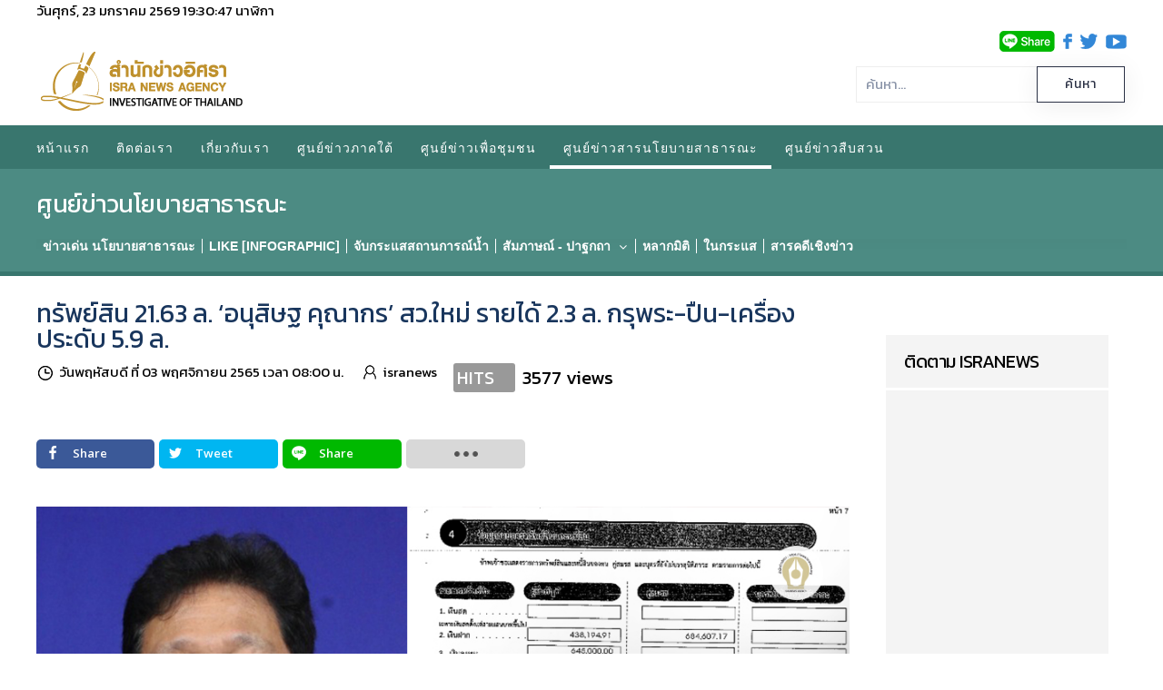

--- FILE ---
content_type: text/html; charset=utf-8
request_url: https://isranews.org/article/thaireform/thaireform-news/317-thaireform-news-politics-justice/113304-isranews-287.html
body_size: 17994
content:
<!DOCTYPE html>
<html lang="th-th" dir="ltr" vocab="http://schema.org/">
    <head>
        <meta http-equiv="X-UA-Compatible" content="IE=edge">
        <meta name="viewport" content="width=device-width, initial-scale=1">
        <link rel="shortcut icon" href="/article/images/template/isra-favicon.png">
        <link rel="apple-touch-icons" href="/article/templates/yootheme/vendor/yootheme/theme-joomla/assets/images/apple-touch-icon.png"> 
        <meta charset="utf-8" />
	<base href="https://isranews.org/article/thaireform/thaireform-news/317-thaireform-news-politics-justice/113304-isranews-287.html" />
	<meta name="keywords" content="บัญชีทรัพย์สิน, อนุสิษฐ คุณากร, สมาชิกวุฒิสภา, สว., สำนักงานคณะกรรมการป้องกันและปราบปรามการทุจริตแห่งชาติ, ป.ป.ช." />
	<meta name="author" content="isranews" />
	<meta name="description" content="เปิดทรัพย์สิน สว.ใหม่ ‘อนุสิษฐ คุณากร’ ทรัพย์สินรวมของภรรยา 21.63 ล้าน ส่วนตัวมี 18.06 ล้าน เงินฝาก 5 บัญชี 4.38 แสนบ., กองทุนเปิด 3 บัญชี 6.45 แสนบ., ที่ดิน 6 แปลง 8.18 ล., บ้าน 2 หลัง 2 ล., รถ 4 คัน 1.68 ล. และทรัพย์สินอื่นเป็นพระเครื่องมากสุด 5.97 ล." />
	<title>ทรัพย์สิน 21.63 ล. ‘อนุสิษฐ คุณากร’ สว.ใหม่ รายได้ 2.3 ล. กรุพระ-ปืน-เครื่องประดับ 5.9 ล.</title>
	<link href="https://isranews.org/article/isranews-scoop/113304-isranews-287.html" rel="canonical" />
	<link href="/article/components/com_flexicontent/librairies/jquery/css/ui-lightness/jquery-ui-1.9.2.css" rel="stylesheet" />
	<link href="/article/components/com_flexicontent/assets/css/flexicontent.css?571539a86f6ca4fb8b237be189ac4600" rel="stylesheet" />
	<link href="https://isranews.org/article/plugins/content/responsive_youtube/responsive_youtube.css" rel="stylesheet" />
	<link href="https://isranews.org/article/plugins/content/responsive_slideshare/responsive_slideshare.css" rel="stylesheet" />
	<link href="/article/components/com_flexicontent/librairies/select2/select2.css?3.5.4" rel="stylesheet" />
	<link href="/article/components/com_flexicontent/assets/css/fcvote.css?571539a86f6ca4fb8b237be189ac4600" rel="stylesheet" />
	<link href="/article/components/com_flexicontent/librairies/bootstrap-toggle/css/bootstrap2-toggle.min.css" rel="stylesheet" />
	<link href="/article/components/com_flexicontent/templates/default/css/item.css" rel="stylesheet" />
	<link href="/article/components/com_flexicontent/assets/css/tabber.css?571539a86f6ca4fb8b237be189ac4600" rel="stylesheet" />
	<link href="//fonts.googleapis.com/css?family=Open+Sans:400,600,700" rel="stylesheet" />
	<link href="/article/plugins/system/ampz/ampz/css/ampz.min.css" rel="stylesheet" />
	<link href="/article/plugins/system/jce/css/content.css?a48c23c5e5c7e0b823ac30b9192a72f2" rel="stylesheet" />
	<link href="/article/modules/mod_djmegamenu/themes/default/css/djmegamenu.css?v=3.7.0.free" rel="stylesheet" />
	<link href="/article/modules/mod_djmegamenu/assets/css/animations.css?v=3.7.0.free" rel="stylesheet" />
	<link href="//maxcdn.bootstrapcdn.com/font-awesome/4.7.0/css/font-awesome.min.css" rel="stylesheet" />
	<link href="/article/modules/mod_flexiadvsearch/tmpl_common/module.css?571539a86f6ca4fb8b237be189ac4600" rel="stylesheet" />
	<link href="/article/components/com_flexicontent/assets/css/flexi_filters.css?571539a86f6ca4fb8b237be189ac4600" rel="stylesheet" />
	<link href="https://isranews.org/article/modules/mod_datetime/tmpl/default.css" rel="stylesheet" />
	<link href="/article/components/com_flexicontent/librairies/galleriffic/css/galleriffic-3.css" rel="stylesheet" />
	<link href="/article/templates/yootheme_isranews_2019/css/theme.23.css?v=1630935819" rel="stylesheet" id="theme-style-css" />
	<link href="/article/templates/yootheme/css/theme.update.css?v=1.22.6" rel="stylesheet" id="theme-style-update-css" />
	<link href="/article/templates/yootheme_isranews_2019/css/custom.css?v=1.22.6" rel="stylesheet" id="theme-custom-css" />
	<link href="/article/media/widgetkit/wk-styles-a4df1323.css" rel="stylesheet" id="wk-styles-css" />
	<style>

			/* This is via voting field parameter, please edit field configuration to override them */
			.voting-row div.fcvote.fcvote-box-main {
				line-height:24px!important;
			}
			.voting-row div.fcvote.fcvote-box-main > ul.fcvote_list {
				height:24px!important;
				width:120px!important;
			}
			.voting-row div.fcvote.fcvote-box-main > ul.fcvote_list > li.voting-links a,
			.voting-row div.fcvote.fcvote-box-main > ul.fcvote_list > li.current-rating {
				height:24px!important;
				line-height:24px!important;
			}
			.voting-row div.fcvote.fcvote-box-main > ul.fcvote_list,
			.voting-row div.fcvote.fcvote-box-main > ul.fcvote_list > li.voting-links a:hover,
			.voting-row div.fcvote.fcvote-box-main > ul.fcvote_list > li.current-rating {
				background-image:url(/article/components/com_flexicontent/assets/images/star-medium.png)!important;
			}
			
			/* This is via voting field parameter, please edit field configuration to override them */
			.voting-row div.fcvote > ul.fcvote_list {
				height:24px!important;
				width:120px!important;
			}
			.voting-row div.fcvote > ul.fcvote_list > li.voting-links a,
			.voting-row div.fcvote > ul.fcvote_list > li.current-rating {
				height:24px!important;
				line-height:24px!important;
			}
			.voting-row div.fcvote > ul.fcvote_list,
			.voting-row div.fcvote > ul.fcvote_list > li.voting-links a:hover,
			.voting-row div.fcvote > ul.fcvote_list > li.current-rating {
				background-image:url(/article/components/com_flexicontent/assets/images/star-medium.png)!important;
			}
			.voting-row div.fcvote ul.fcvote_list > .voting-links a.star1 { width: 20%!important; z-index: 6; }
.voting-row div.fcvote ul.fcvote_list > .voting-links a.star2 { width: 40%!important; z-index: 5; }
.voting-row div.fcvote ul.fcvote_list > .voting-links a.star3 { width: 60%!important; z-index: 4; }
.voting-row div.fcvote ul.fcvote_list > .voting-links a.star4 { width: 80%!important; z-index: 3; }
.voting-row div.fcvote ul.fcvote_list > .voting-links a.star5 { width: 100%!important; z-index: 2; }
#load-btns-inline_sc_1{
			font-family: 'Open Sans', helvetica, arial, sans-serif;

		}
        #ampz_inline_mobile { background-color: #ffffff }
        @media (min-width: 600px) {
            #ampz_inline_mobile {
                display: none!important;
            }
        }
        @media (max-width: 600px) {
            #ampz_inline_mobile {
                display: block!important;
            }
        }.mfp-content{
			font-family: 'Open Sans', helvetica, arial, sans-serif;

		}.mfp-content ul li a {
                border-radius: 5px;
                -moz-border-radius: 5px;
                -webkit-border-radius: 5px;

            }		.dj-hideitem { display: none !important; }

	</style>
	<script type="application/json" class="joomla-script-options new">{"csrf.token":"b0081d196e92514ad18e0a10f580a38f","system.paths":{"root":"\/article","base":"\/article"},"joomla.jtext":{"FLEXI_FORM_IS_BEING_SUBMITTED":"Form is being submitted ...","FLEXI_NOT_AN_IMAGE_FILE":"FLEXI_NOT_AN_IMAGE_FILE","FLEXI_LOADING_IMAGES":"FLEXI_LOADING_IMAGES","FLEXI_THUMBNAILS":"FLEXI_THUMBNAILS","FLEXI_NO_ITEMS_SELECTED":"FLEXI_NO_ITEMS_SELECTED","FLEXI_ARE_YOU_SURE":"FLEXI_ARE_YOU_SURE","FLEXI_APPLYING_FILTERING":"Applying Filtering","FLEXI_TYPE_TO_LIST":"... type to list","FLEXI_TYPE_TO_FILTER":" ... type to filter","FLEXI_UPDATING_CONTENTS":"Updating contents ...","FLEXI_YOUR_BROWSER_DOES_NOT_SUPPORT_AJAX":"Your browser does not support Ajax","FLEXI_LOADING":"loading","FLEXI_ADDED_TO_YOUR_FAVOURITES":"Added to your favourites","FLEXI_YOU_NEED_TO_LOGIN":"You need to login to favour this item. It will be added to your personal Favourites list.","FLEXI_REMOVED_FROM_YOUR_FAVOURITES":"Removed from your favourites","FLEXI_USERS":"users","FLEXI_FAVOURE":"Add to favourites","FLEXI_REMOVE_FAVOURITE":"Remove this item from your favourites","FLEXI_FAVS_YOU_HAVE_SUBSCRIBED":"You have subscribed","FLEXI_FAVS_CLICK_TO_SUBSCRIBE":"Click to subscribe","FLEXI_TOTAL":"\u0e1a\u0e17\u0e04\u0e27\u0e32\u0e21\u0e17\u0e31\u0e49\u0e07\u0e2b\u0e21\u0e14:","FLEXI_PUBLISHED":"Published","FLEXI_UNPUBLISHED":"Unpublished","FLEXI_IN_PROGRESS":"In progress","FLEXI_PENDING":"Pending","FLEXI_TO_WRITE":"Draft","FLEXI_ARCHIVED":"Archived","FLEXI_TRASHED":"Trashed"}}</script>
	<script src="/article/media/system/js/core.js?a48c23c5e5c7e0b823ac30b9192a72f2"></script>
	<script src="/article/media/jui/js/jquery.min.js?a48c23c5e5c7e0b823ac30b9192a72f2"></script>
	<script src="/article/media/jui/js/jquery-noconflict.js?a48c23c5e5c7e0b823ac30b9192a72f2"></script>
	<script src="/article/media/jui/js/jquery-migrate.min.js?a48c23c5e5c7e0b823ac30b9192a72f2"></script>
	<script src="/article/media/jui/js/jquery.ui.core.min.js?a48c23c5e5c7e0b823ac30b9192a72f2"></script>
	<script src="/article/media/jui/js/jquery.ui.sortable.min.js?a48c23c5e5c7e0b823ac30b9192a72f2"></script>
	<script src="/article/components/com_flexicontent/librairies/jquery/js/jquery-ui/jquery.ui.dialog.min.js"></script>
	<script src="/article/components/com_flexicontent/librairies/jquery/js/jquery-ui/jquery.ui.menu.min.js"></script>
	<script src="/article/components/com_flexicontent/librairies/jquery/js/jquery-ui/jquery.ui.autocomplete.min.js"></script>
	<script src="/article/components/com_flexicontent/librairies/jquery/js/jquery-ui/jquery.ui.progressbar.min.js"></script>
	<script src="/article/media/jui/js/bootstrap.min.js?a48c23c5e5c7e0b823ac30b9192a72f2"></script>
	<!--[if lte IE 11]><script src="/article/media/system/js/polyfill.event.js?a48c23c5e5c7e0b823ac30b9192a72f2"></script><![endif]-->
	<!--[if lte IE 11]><script src="/article/media/system/js/polyfill.classlist.js?a48c23c5e5c7e0b823ac30b9192a72f2"></script><![endif]-->
	<!--[if lte IE 11]><script src="/article/media/system/js/polyfill.map.js?a48c23c5e5c7e0b823ac30b9192a72f2"></script><![endif]-->
	<script src="/article/components/com_flexicontent/assets/js/flexi-lib.js?571539a86f6ca4fb8b237be189ac4600"></script>
	<script src="/article/components/com_flexicontent/librairies/mousewheel/jquery.mousewheel.min.js"></script>
	<script src="/article/components/com_flexicontent/librairies/select2/select2.min.js?3.5.4"></script>
	<script src="/article/components/com_flexicontent/librairies/select2/select2.sortable.js?3.5.4"></script>
	<script src="/article/components/com_flexicontent/librairies/select2/select2_locale_th.js?3.5.4"></script>
	<script src="/article/components/com_flexicontent/assets/js/tmpl-common.js?571539a86f6ca4fb8b237be189ac4600"></script>
	<script src="/article/components/com_flexicontent/assets/js/jquery-easing.js?571539a86f6ca4fb8b237be189ac4600"></script>
	<script src="/article/components/com_flexicontent/assets/js/fcvote.js?571539a86f6ca4fb8b237be189ac4600"></script>
	<script src="/article/components/com_flexicontent/librairies/bootstrap-toggle/js/bootstrap2-toggle.min.js"></script>
	<script src="/article/components/com_flexicontent/assets/js/fcfav.js?571539a86f6ca4fb8b237be189ac4600"></script>
	<script src="/article/components/com_flexicontent/assets/js/tabber-minimized.js?571539a86f6ca4fb8b237be189ac4600"></script>
	<script src="/article/plugins/system/ampz/ampz/js/ampz.min.js"></script>
	<script src="/article/modules/mod_djmegamenu/assets/js/jquery.djmegamenu.js?v=3.7.0.free" defer></script>
	<script src="/article/components/com_flexicontent/librairies/galleriffic/js/jquery.galleriffic.js"></script>
	<script src="/article/components/com_flexicontent/librairies/galleriffic/js/jquery.opacityrollover.js"></script>
	<script src="/article/templates/yootheme/vendor/assets/uikit/dist/js/uikit.min.js?v=1.22.6"></script>
	<script src="/article/templates/yootheme/vendor/assets/uikit/dist/js/uikit-icons-horizon.min.js?v=1.22.6"></script>
	<script src="/article/templates/yootheme/js/theme.js?v=1.22.6"></script>
	<script src="/article/media/widgetkit/uikit2-b34500a9.js"></script>
	<script src="/article/media/widgetkit/wk-scripts-bd24a4af.js"></script>
	<script>

				var jbase_url_fc = "https:\/\/isranews.org\/article\/";
				var jroot_url_fc = "https:\/\/isranews.org\/article\/";
				var jclient_path_fc = "\/article";
			jQuery(function($){ initTooltips(); $("body").on("subform-row-add", initTooltips); function initTooltips (event, container) { container = container || document;$(container).find(".hasTooltip").tooltip({"html": true,"container": "body"});} });
					var fc_sef_lang = '';
					var fc_root_uri = '/article';
					var fc_base_uri = '/article';
					var FC_URL_VARS = [];

					// To be removed ... in v3.3.x
					var _FC_GET = {"view":"item","option":"com_flexicontent"};
				
				if (typeof jQuery.fn.chosen == 'function') {
					jQuery.fn.chosen_fc = jQuery.fn.chosen;
					jQuery.fn.chosen = function(){
						var args = arguments;
						var result;
						jQuery(this).each(function() {
							if (jQuery(this).hasClass('use_select2_lib') || jQuery(this).hasClass('fc_no_js_attach')) return;
							result = jQuery(this).chosen_fc(args);
						});
						return result;
					};
				}
				
					jQuery(document).ready(function()
					{
						window.skip_select2_js = 0;
						fc_attachSelect2('body');
					});
				
					jQuery(document).ready(function(){
						jQuery('input.fc_checkboxtoggle').bootstrapToggle();
					});
				 document.write('<style type="text/css">.fctabber{display:none;}<\/style>'); 
				var _fc_state_titles = { '1' : 'FLEXI_PUBLISHED' , '0' : 'FLEXI_UNPUBLISHED' , '-5' : 'FLEXI_IN_PROGRESS' , '-3' : 'FLEXI_PENDING' , '-4' : 'FLEXI_TO_WRITE' , '2' : 'FLEXI_ARCHIVED' , '-2' : 'FLEXI_TRASHED'};
			
		var fc_validateOnSubmitForm = 1;
	var ampzSettings = {"ampzCounts":"","ampzNetworks":["facebook","twitter","line","email","fb-messenger"],"ampzEntranceDelay":"1.5s","ampzEntranceDelayMobile":"1.5s","ampzMobileOnlyButtons":"","ampzMobileWidth":"600","ampzFlyinEntranceEffect":"ampz_flyin_right bounceInUp","ampzThresholdTotalShares":"0","ampzBaseUrl":"https:\/\/isranews.org\/article\/","ampzShareUrl":"https%3A%2F%2Fisranews.org%2Farticle%2Fthaireform%2Fthaireform-news%2F317-thaireform-news-politics-justice%2F113304-isranews-287.html","ampzOpenInNewTab":"","ampzFbAT":"0","ampzCacheLifetime":"0","ampzCachedCounts":"","ampzFlyInTriggerBottom":"","ampzFlyInTriggerTime":"","ampzFlyInTriggerTimeSeconds":"10000","ampzActiveComponent":"com_flexicontent","ampzFlyInDisplayMobile":"","ampzInlineDisplayMobile":"1","ampzInlineDisableExpandOnHover":"","ampzSidebarDisplayMobile":"","ampzFlyInCookieType":"never","ampzFlyInCookieDuration":"5","ampzSideBarVisibility":"always","ampzMobileVisibility":"inline","ampzSideBarStartClosed":"1"};
	(function(){
		var cb = function() {
			var add = function(css, id) {
				if(document.getElementById(id)) return;
				
				var l = document.createElement('link'); l.rel = 'stylesheet'; l.id = id; l.href = css;
				var h = document.getElementsByTagName('head')[0]; h.appendChild(l);
			}
			add('/article/media/djextensions/css/animate.min.css', 'animate_min_css');
			add('/article/media/djextensions/css/animate.ext.css', 'animate_ext_css');
		};
		var raf = requestAnimationFrame || mozRequestAnimationFrame || webkitRequestAnimationFrame || msRequestAnimationFrame;
		if (raf) raf(cb);
		else window.addEventListener('load', cb);
	})();
	jQuery(document).ready(function() {
		jQuery("#default_form_299 input:not(.fc_autosubmit_exclude):not(.select2-input), #default_form_299 select:not(.fc_autosubmit_exclude)").on("change", function() {
			var form=document.getElementById("default_form_299");
			adminFormPrepare(form, 1);
		});
	});

	//document.write('<style>.noscript { display: none; }</style>');
	jQuery(document).ready(function() {
		// We only want these styles applied when javascript is enabled
		jQuery('div.navigation').css({'width' : '150px', 'float' : 'left'});
		jQuery('div.content').css({'display' : 'inline-block', 'float' : 'none'});

		// Initially set opacity on thumbs and add
		// additional styling for hover effect on thumbs
		var onMouseOutOpacity = 0.67;
		jQuery('#gf_thumbs ul.thumbs li').opacityrollover({
			mouseOutOpacity:   onMouseOutOpacity,
			mouseOverOpacity:  1.0,
			fadeSpeed:         'fast',
			exemptionSelector: '.selected'
		});

		// Initialize Advanced Galleriffic Gallery
		jQuery('#gf_thumbs').galleriffic({
			/*enableFancybox: true,*/
			delay:                     2500,
			numThumbs:                 4,
			preloadAhead:              10,
			enableTopPager:            true,
			enableBottomPager:         true,
			maxPagesToShow:            20,
			imageContainerSel:         '#gf_slideshow',
			controlsContainerSel:      '#gf_controls',
			captionContainerSel:       '#gf_caption',
			loadingContainerSel:       '#gf_loading',
			renderSSControls:          true,
			renderNavControls:         true,
			playLinkText:              'Play Slideshow',
			pauseLinkText:             'Pause Slideshow',
			prevLinkText:              '&lsaquo; Previous Photo',
			nextLinkText:              'Next Photo &rsaquo;',
			nextPageLinkText:          'Next &rsaquo;',
			prevPageLinkText:          '&lsaquo; Prev',
			enableHistory:             false,
			autoStart:                 false,
			syncTransitions:           true,
			defaultTransitionDuration: 900,
			onSlideChange:             function(prevIndex, nextIndex) {
				// 'this' refers to the gallery, which is an extension of jQuery('#gf_thumbs')
				this.find('ul.thumbs').children()
					.eq(prevIndex).fadeTo('fast', onMouseOutOpacity).end()
					.eq(nextIndex).fadeTo('fast', 1.0);
			},
			onPageTransitionOut:       function(callback) {
				this.fadeTo('fast', 0.0, callback);
			},
			onPageTransitionIn:        function() {
				this.fadeTo('fast', 1.0);
			}
		});
	});
	var $theme = {};
	</script>
	<!--[if IE 8]>
				<link href="/article/components/com_flexicontent/assets/css/ie8.css?571539a86f6ca4fb8b237be189ac4600" rel="stylesheet" />
				<![endif]-->
	<meta property="og:description" content="เปิดทรัพย์สิน สว.ใหม่ ‘อนุสิษฐ คุณากร’ ทรัพย์สินรวมของภรรยา 21.63 ล้าน ส่วนตัวมี 18.06 ล้าน เงินฝาก 5 บัญชี 4.38 แสนบ., กองทุนเปิด 3 บัญชี 6.45 แสนบ., ที่ดิน 6 แปลง 8.18 ล., บ้าน 2 หลัง 2 ล., รถ 4 คัน 1.68 ล. และทรัพย์สินอื่นเป็นพระเครื่องมากสุด 5.97 ล." />
	<meta property="og:title" content="ทรัพย์สิน 21.63 ล. ‘อนุสิษฐ คุณากร’ สว.ใหม่ รายได้ 2.3 ล. กรุพระ-ปืน-เครื่องประดับ 5.9 ล." />
	<link rel="image_src" href="https://isranews.org/article/images/stories/flexicontent/l_liangmoneycover021165.jpg" />
	<meta property="og:image" content="https://isranews.org/article/images/stories/flexicontent/l_liangmoneycover021165.jpg" />
	<!-- BOF Socialmeta plugin for Joomla! https://github.com/vistamedia/socialmeta -->
	<!-- Google structured data -->
	<script type="application/ld+json">{"@context":"http:\/\/schema.org\/","@type":"Article","mainEntityOfPage":"https:\/\/isranews.org\/article\/thaireform\/thaireform-news\/317-thaireform-news-politics-justice\/113304-isranews-287.html","inLanguage":"th-TH","author":{"@type":"Person","name":"isranews"},"articleSection":"\u0e23\u0e32\u0e22\u0e07\u0e32\u0e19-\u0e2a\u0e01\u0e39\u0e4a\u0e1b","dateModified":"2022-11-02T10:45:12Z","datePublished":"2022-11-03T01:00:00Z","headline":"\u0e17\u0e23\u0e31\u0e1e\u0e22\u0e4c\u0e2a\u0e34\u0e19 21.63 \u0e25. \u2018\u0e2d\u0e19\u0e38\u0e2a\u0e34\u0e29\u0e10 \u0e04\u0e38\u0e13\u0e32\u0e01\u0e23\u2019 \u0e2a\u0e27.\u0e43\u0e2b\u0e21\u0e48 \u0e23\u0e32\u0e22\u0e44\u0e14\u0e49 2.3 \u0e25. \u0e01\u0e23\u0e38\u0e1e\u0e23\u0e30-\u0e1b\u0e37\u0e19-\u0e40\u0e04\u0e23\u0e37\u0e48\u0e2d\u0e07\u0e1b\u0e23\u0e30\u0e14\u0e31\u0e1a 5.9 \u0e25.","name":"\u0e17\u0e23\u0e31\u0e1e\u0e22\u0e4c\u0e2a\u0e34\u0e19 21.63 \u0e25. \u2018\u0e2d\u0e19\u0e38\u0e2a\u0e34\u0e29\u0e10 \u0e04\u0e38\u0e13\u0e32\u0e01\u0e23\u2019 \u0e2a\u0e27.\u0e43\u0e2b\u0e21\u0e48 \u0e23\u0e32\u0e22\u0e44\u0e14\u0e49 2.3 \u0e25. \u0e01\u0e23\u0e38\u0e1e\u0e23\u0e30-\u0e1b\u0e37\u0e19-\u0e40\u0e04\u0e23\u0e37\u0e48\u0e2d\u0e07\u0e1b\u0e23\u0e30\u0e14\u0e31\u0e1a 5.9 \u0e25.","description":"\u0e40\u0e1b\u0e34\u0e14\u0e17\u0e23\u0e31\u0e1e\u0e22\u0e4c\u0e2a\u0e34\u0e19 \u0e2a\u0e27.\u0e43\u0e2b\u0e21\u0e48 \u2018\u0e2d\u0e19\u0e38\u0e2a\u0e34\u0e29\u0e10 \u0e04\u0e38\u0e13\u0e32\u0e01\u0e23\u2019 \u0e17\u0e23\u0e31\u0e1e\u0e22\u0e4c\u0e2a\u0e34\u0e19\u0e23\u0e27\u0e21\u0e02\u0e2d\u0e07\u0e20\u0e23\u0e23\u0e22\u0e32 21.63 \u0e25\u0e49\u0e32\u0e19 \u0e2a\u0e48\u0e27\u0e19\u0e15\u0e31\u0e27\u0e21\u0e35 18.06 \u0e25\u0e49\u0e32\u0e19 \u0e40\u0e07\u0e34\u0e19\u0e1d\u0e32\u0e01 5 \u0e1a\u0e31\u0e0d\u0e0a\u0e35 4.38 \u0e41\u0e2a\u0e19\u0e1a., \u0e01\u0e2d\u0e07\u0e17\u0e38\u0e19\u0e40\u0e1b\u0e34\u0e14 3 \u0e1a\u0e31\u0e0d\u0e0a\u0e35 6.45 \u0e41\u0e2a\u0e19\u0e1a., \u0e17\u0e35\u0e48\u0e14\u0e34\u0e19 6 \u0e41\u0e1b\u0e25\u0e07 8.18 \u0e25., \u0e1a\u0e49\u0e32\u0e19 2 \u0e2b\u0e25\u0e31\u0e07 2 \u0e25., \u0e23\u0e16 4 \u0e04\u0e31\u0e19 1.68 \u0e25. \u0e41\u0e25\u0e30\u0e17\u0e23\u0e31\u0e1e\u0e22\u0e4c\u0e2a\u0e34\u0e19\u0e2d\u0e37\u0e48\u0e19\u0e40\u0e1b\u0e47\u0e19\u0e1e\u0e23\u0e30\u0e40\u0e04\u0e23\u0e37\u0e48\u0e2d\u0e07\u0e21\u0e32\u0e01\u0e2a\u0e38\u0e14 5.97 \u0e25.","image":{"@type":"ImageObject","url":"https:\/\/isranews.org\/article\/images\/stories\/flexicontent\/l_liangmoneycover021165.jpg","width":1200,"height":630,"fileFormat":"image\/jpeg"}}</script>
	<!-- og common meta -->
	<meta property="og:site_name" content="สำนักข่าวอิศรา" />
	<meta property="og:type" content="article" />
	<meta property="og:url" content="https://isranews.org/article/thaireform/thaireform-news/317-thaireform-news-politics-justice/113304-isranews-287.html" />
	<meta property="og:locale" content="th_TH" />
	<meta property="og:updated_time" content="2022-11-02T10:45:12Z" />
	<meta name="twitter:image" content="https://isranews.org/article/images/stories/flexicontent/l_liangmoneycover021165.jpg" />
	<meta property="og:image:width" content="1200" />
	<meta property="og:image:height" content="630" />
	<meta property="og:image:type" content="image/jpeg" />
	<!-- og:article specific meta -->
	<meta property="article:section" content="รายงาน-สกู๊ป" />
	<meta property="dable:item_id" content="113304" />
	<!-- Twitter Specific -->
	<meta name="twitter:card" content="summary_large_image" />
	<meta name="twitter:title" content="ทรัพย์สิน 21.63 ล. ‘อนุสิษฐ คุณากร’ สว.ใหม่ รายได้ 2.3 ล. กรุพระ-ปืน-เครื่องประดับ 5.9 ล." />
	<meta name="twitter:description" content="เปิดทรัพย์สิน สว.ใหม่ ‘อนุสิษฐ คุณากร’ ทรัพย์สินรวมของภรรยา 21.63 ล้าน ส่วนตัวมี 18.06 ล้าน เงินฝาก 5 บัญชี 4.38 แสนบ., กองทุนเปิด 3 บัญชี 6.45 แสนบ., ที่ดิน 6 แปลง 8.18 ล., บ้าน 2 หลัง 2 ล., รถ 4 คัน 1.68 ล. และทรัพย์สินอื่นเป็นพระเครื่องมากสุด 5.97 ล." />
	<meta name="twitter:site" content="isranews_agency" />
	<!-- EOF Socialmeta plugin for Joomla! https://github.com/vistamedia/socialmeta -->
	<meta name="google-site-verification" content="p0X5EQw8VoLM9KTPTdT0kX249ZOwPRi0cuhlicgUCr4" />
<meta name="facebook-domain-verification" content="2ndi4x2fcioqipcdz41ka2n1ak95x8" />
<!-- Google tag (gtag.js) -->
<script async src="https://www.googletagmanager.com/gtag/js?id=G-GGYFD67LQ4"></script>
<script>
  window.dataLayer = window.dataLayer || [];
  function gtag(){dataLayer.push(arguments);}
  gtag('js', new Date());

  gtag('config', 'G-GGYFD67LQ4');
</script>


<script type="text/javascript">
  window._taboola = window._taboola || [];
  _taboola.push({article:'auto'});
  !function (e, f, u, i) {
    if (!document.getElementById(i)){
      e.async = 1;
      e.src = u;
      e.id = i;
      f.parentNode.insertBefore(e, f);
    }
  }(document.createElement('script'),
  document.getElementsByTagName('script')[0],
  '//cdn.taboola.com/libtrc/isranews-isranewsorg/loader.js',
  'tb_loader_script');
  if(window.performance && typeof window.performance.mark == 'function')
    {window.performance.mark('tbl_ic');}
</script>

<script src="https://cdn.taboola.com/webpush/publishers/1475416/taboola-push-sdk.js"></script>

<script type="application/javascript" src="//anymind360.com/js/843/ats.js"></script>

    
<!-- BEGIN Advanced Google Analytics - http://deconf.com/advanced-google-analytics-joomla/ -->

<script type="text/javascript">
  (function(i,s,o,g,r,a,m){i['GoogleAnalyticsObject']=r;i[r]=i[r]||function(){
  (i[r].q=i[r].q||[]).push(arguments)},i[r].l=1*new Date();a=s.createElement(o),
  m=s.getElementsByTagName(o)[0];a.async=1;a.src=g;m.parentNode.insertBefore(a,m)
  })(window,document,'script','//www.google-analytics.com/analytics.js','ga');
  ga('create', 'G-GGYFD67LQ4', 'auto');  
  
ga('require', 'displayfeatures');
ga('set', 'dimension1', 'isranews');
ga('set', 'dimension2', 'การเมืองและระบบยุติธรรม');
ga('set', 'dimension3', '2022');
ga('set', 'dimension4', 'guest');
ga('send', 'pageview');
</script>
<!-- END Advanced Google Analytics -->


</head>
    <body class="item-id-113304 item-catid-317 type-id-1 type-alias-article "><div class="dj-offcanvas-wrapper"><div class="dj-offcanvas-pusher"><div class="dj-offcanvas-pusher-in">

        
        
        <div class="tm-page">

                        
<div class="tm-header-mobile uk-hidden@m">


    <nav class="uk-navbar-container" uk-navbar>

                <div class="uk-navbar-left">

            
                        <a class="uk-navbar-toggle" href="#tm-mobile" uk-toggle>
                <div uk-navbar-toggle-icon></div>
                            </a>
            
            
        </div>
        
                <div class="uk-navbar-center">
            <a class="uk-navbar-item uk-logo" href="https://isranews.org/article">
                <img alt="สำนักข่าวอิศรา ข่าวเชิงลึก แกะปมทุจริตมุมลับ นโยบายสาธารณะ ความเคลื่อนไหวชายแดนใต้" src="/article/templates/yootheme/cache/isranews-logo-2023-mobile-a7f4f3c0.png" srcset="/article/templates/yootheme/cache/isranews-logo-2023-mobile-a7f4f3c0.png 235w" sizes="(min-width: 235px) 235px" data-width="235" data-height="71">            </a>
        </div>
        
        <div class="uk-navbar-right">
            
<div class="uk-child-width-1-1" uk-grid>    <div>
<div class="uk-panel" id="module-570">

    
    
<div class="uk-panel custom" ><p><a href="https://www.isranews.org/article/contact-isra/search-all-article.html" uk-toggle><span class="uk-margin-small-right uk-icon" uk-icon="icon:search; ratio: 1.25"></span></a></p>
<div id="modal-search" uk-modal>
<div class="uk-modal-dialog uk-modal-body">
<h3 class="uk-modal-title">Search</h3>
<!-- START: Modules Anywhere --><!--  Modules Anywhere Message: ไม่สามารถวางโมดูลนี้ลงไปได้ เนื่องจากโมดูลดังกล่าวยังไม่ได้ถูกเผยแพร่ หรือระบุใช้ในหน้านี้ --><!-- END: Modules Anywhere -->
</div>
</div></div>

</div>
</div></div>
        </div>

        
    </nav>

    


<div id="tm-mobile" class="uk-modal-full" uk-modal>
    <div class="uk-modal-dialog uk-modal-body uk-height-viewport">

        <button class="uk-modal-close-full" type="button" uk-close></button>

        
            
<div class="uk-child-width-1-1" uk-grid>    <div>
<div class="uk-panel" id="module-0">

    
    
<ul class="uk-nav uk-nav-default">
    
	<li><a href="/article/">หน้าแรก</a></li>
	<li><a href="/article/contact-isra.html">ติดต่อเรา</a></li>
	<li><a href="/article/about-us.html">เกี่ยวกับเรา</a></li>
	<li class="uk-parent"><a href="/article/south-news.html">ศูนย์ข่าวภาคใต้</a>
	<ul class="uk-nav-sub">

		<li><a href="/article/south-news/other-news.html">ข่าวทั่วไปศูนย์ข่าวภาคใต้</a></li>
		<li><a href="/article/south-news/talk-with-director.html">คุยกับบรรณาธิการ</a></li>
		<li><a href="/article/south-news/scoop.html">สกู๊ปข่าว</a></li>
		<li><a href="/article/south-news/documentary.html">สารคดี</a></li>
		<li><a href="/article/south-news/stat-history.html">สถิติย้อนหลัง</a></li>
		<li><a href="/article/south-news/special-talk.html">สัมภาษณ์พิเศษ ศูนย์ข่าวภาคใต้</a></li>
		<li><a href="/article/south-news/academic-arena.html">เวทีวิชาการ</a></li>
		<li><a href="/article/south-news/south-slide.html">เรื่องเด่น-ภาคใต้</a></li></ul></li>
	<li class="uk-parent"><a href="/article/community.html">ศูนย์ข่าวเพื่อชุมชน</a>
	<ul class="uk-nav-sub">

		<li class="uk-parent"><a href="/article/community/comm-news.html">กระแสชุมชน</a>
		<ul>

			<li><a href="/article/community/comm-news/comm-education-health.html">การศึกษา-ระบบสุขภาพ</a></li>
			<li><a href="/article/community/comm-news/comm-economics-community.html">เศรษฐกิจ-ชุมชน</a></li>
			<li><a href="/article/community/comm-news/comm-environment.html">ทรัพยากร-สิ่งแวดล้อม</a></li>
			<li><a href="/article/community/comm-news/comm-chiild-women-culture.html">เยาวชน-สตรี-วัฒนธรรม</a></li>
			<li><a href="/article/community/comm-news/comm-agriculture.html">เกษตร-นวัตกรรม</a></li>
			<li><a href="/article/community/comm-news/comm-politics.html">ข่าวการเมือง</a></li></ul></li>
		<li><a href="/article/community/comm-scoop-documentary.html">สกู๊ป-สารคดีข่าว</a></li>
		<li><a href="/article/community/comm-policy-commune.html">ประชานิยม-ประชาคม</a></li>
		<li><a href="/article/community/comm-interview.html">สัมภาษณ์พิเศษ ศูนย์ข่าวเพื่อชุมชน</a></li>
		<li><a href="/article/community/comm-slide.html">เรื่องเด่น-ศูนย์ข่าวเพื่อชุมชน</a></li></ul></li>
	<li class="uk-active uk-parent"><a href="/article/thaireform.html">ศูนย์ข่าวสารนโยบายสาธารณะ</a>
	<ul class="uk-nav-sub">

		<li><a href="/article/thaireform/thaireform-slide.html">ข่าวเด่น นโยบายสาธารณะ</a></li>
		<li><a href="/article/thaireform/associate.html"> LIKE [INFOGRAPHIC]</a></li>
		<li><a href="/article/thaireform/water.html">จับกระแสสถานการณ์น้ำ</a></li>
		<li class="uk-parent"><a href="/article/thaireform/thaireform-talk-interview.html">สัมภาษณ์ - ปาฐกถา</a>
		<ul>

			<li><a href="/article/thaireform/thaireform-talk-interview/thaireform-talk-social.html">สังคม</a></li>
			<li><a href="/article/thaireform/thaireform-talk-interview/thaireform-talk-politics.html">การเมือง</a></li>
			<li><a href="/article/thaireform/thaireform-talk-interview/2017-03-07-04-20-47.html">เศรษฐกิจ</a></li></ul></li>
		<li><a href="/article/thaireform/thaireform-data.html">หลากมิติ</a></li>
		<li class="uk-active"><a href="/article/thaireform/thaireform-news.html">ในกระแส</a></li>
		<li><a href="/article/thaireform/thaireform-documentary.html">สารคดีเชิงข่าว</a></li></ul></li>
	<li class="uk-parent"><a href="/article/investigative.html">ศูนย์ข่าวสืบสวน</a>
	<ul class="uk-nav-sub">

		<li class="uk-parent"><a href="/article/investigative/investigate-asset.html">บัญชีทรัพย์สิน</a>
		<ul>

			<li><a href="/article/investigative/investigate-asset/council-of-ministers.html">ครม.</a></li>
			<li><a href="/article/investigative/investigate-asset/member-of-the-house-of-representatives.html">ส.ส.</a></li>
			<li><a href="/article/investigative/investigate-asset/senator.html">ส.ว.</a></li>
			<li><a href="/article/investigative/investigate-asset/person.html">บุคคลดัง</a></li>
			<li><a href="/article/investigative/investigate-asset/rich.html">ร่ำรวยผิดปกติ</a></li>
			<li><a href="/article/investigative/investigate-asset/false-statement.html">แจ้งบัญชีเท็จ</a></li></ul></li>
		<li><a href="/article/investigative/investigate-unusual-wealt.html">ร่ำรวยผิดปกติ</a></li>
		<li><a href="/article/investigative/investigate-procure.html">จัดซื้อจัดจ้าง</a></li>
		<li><a href="/article/investigative/investigate-private-crime.html">การทำผิดของเอกชน</a></li>
		<li><a href="/article/investigative/investigate-articles.html">บทความและบทวิเคราะห์</a></li>
		<li><a href="/article/investigative/investigate-news-person.html">ข่าวบุคคลดัง</a></li>
		<li><a href="/article/investigative/investigate-news.html">ข่าวทั่วไปศูนย์ข่าวสืบสวน</a></li>
		<li><a href="/article/investigative/investigate-pr-news.html">ข่าวประชาสัมพันธ์</a></li>
		<li><a href="/article/investigative/invest-slide.html">ข่าวเด่นสืบสวน</a></li>
		<li><a href="/article/investigative/local-politicians.html">ตรวจสอบท้องถิ่น</a></li></ul></li></ul>

</div>
</div></div>

            
    </div>
</div>
</div>


<div class="tm-toolbar-top tm-toolbar-default uk-visible@m">
    <div class="uk-container uk-flex-middle  ">

                <div>
           <!-- <div class="uk-grid-medium uk-child-width-auto uk-flex-middle" uk-grid="margin: uk-margin-small-top"> -->

                                <div>
<div class="uk-panel" id="module-482">

    
    
    <span class="mod_datetime"><time datetime="2026-01-23T02:26:56+07:00">วันศุกร์, 23 มกราคม 2569
		<span id="mod_datetime_visitors_time_482"></span>
		<script type="text/javascript">
			<!--
			zone=0
			isitlocal=true;
			ampm="";
			
			function mod_datetime_visitors_time_482()
			{
				now=new Date();
				ofst=now.getTimezoneOffset()/60; 
				
				
				now.setUTCHours(now.getUTCHours()+Math.abs(ofst), now.getUTCMinutes());
				timezone = now.getTimezoneOffset();
				secs=now.getUTCSeconds();
				sec=-1.57+Math.PI*secs/30;
				mins=now.getUTCMinutes();
				min=-1.57+Math.PI*mins/30;
				hr=(isitlocal)? now.getUTCHours():(now.getUTCHours() + parseInt(ofst)) + parseInt(zone);
				hrs=-1.575+Math.PI*hr/6+Math.PI*parseInt(now.getMinutes())/360;
				if (hr < 0) hr+=24;
				if (hr > 23) hr-=24;
				
				ampm = (hr > 11)?"":"";
				
				statusampm = ampm;
				
				hr2 = hr;
				if (hr2 == 0) hr2=24;//24 or 12
				(hr2 < 13)?hr2:hr2 %= 24;// 24 or 12
				if (hr2<10) hr2="0"+hr2
var finaltime=hr2+":"+((mins < 10)?"0"+mins:mins)+":"+((secs < 10)?"0"+secs:secs)+" "+statusampm;
	
				document.getElementById("mod_datetime_visitors_time_482").innerHTML=finaltime
				setTimeout("mod_datetime_visitors_time_482()",1000)
			}
			mod_datetime_visitors_time_482()
			//-->    
		</script></time>นาฬิกา</span>

</div>
</div>
                
                
          <!--  </div> -->
        </div>
            </div>

</div>
<div class="tm-toolbar tm-toolbar-default uk-visible@m">


    <div class="uk-container uk-flex uk-flex-middle  ">

                <div class="uk-margin-auto-left">
            <div class="uk-grid-medium uk-child-width-auto uk-flex-middle" uk-grid="margin: uk-margin-small-top">
                <div>
<div class="uk-panel" id="module-483">

    
    
<div class="uk-panel custom" ><p><img src="/article/images/template/line-share.png" alt="line share" width="61" height="23" />&nbsp; &nbsp;<a href="https://www.facebook.com/isranewsfanpage" target="_blank" rel="noopener"><img src="/article/images/template/facebook.png" alt="facebook" width="10" height="17" /></a>&nbsp; &nbsp;<a href="https://twitter.com/isranews_agency" target="_blank" rel="noopener"><img src="/article/images/template/twitter.png" alt="twitter" width="19" height="17" /></a>&nbsp;&nbsp; <a href="https://www.youtube.com/channel/UCbzXLlJ0NXxRji6EHoYmSCQ" target="_blank" rel="noopener"><img src="/article/images/template/youtube.png" alt="youtube" width="23" height="16" /></a></p></div>

</div>
</div>
            </div>
        </div>
        
    </div>


</div>

<div class="tm-header uk-visible@m" uk-header>





        <div class="tm-headerbar-top">
        <div class="uk-container uk-flex uk-flex-middle">

            
<a href="https://isranews.org/article" class="uk-logo">
    <img alt="สำนักข่าวอิศรา ข่าวเชิงลึก แกะปมทุจริตมุมลับ นโยบายสาธารณะ ความเคลื่อนไหวชายแดนใต้" src="/article/templates/yootheme/cache/isranews-logo-2023-3371b63a.png" srcset="/article/templates/yootheme/cache/isranews-logo-2023-3371b63a.png 235w" sizes="(min-width: 235px) 235px" data-width="235" data-height="71"></a>

                        <div class="uk-margin-auto-left">
                <div class="uk-grid-medium uk-child-width-auto uk-flex-middle" uk-grid>
                    <div>
<div class="uk-panel" id="module-299">

    
    
<div class="mod_flexiadvsearch_wrapper mod_flexiadvsearch_wrap" id="mod_flexiadvsearch_default299">

<form class="mod_flexiadvsearch" name="default_form_299" id="default_form_299" action="/article/component/flexicontent/search.html?Itemid=447" method="post" role="search">
	<div class="search">
		<input name="option" type="hidden" value="com_flexicontent" />
		<input name="view" type="hidden" value="search" />
		<span class="fc_filter_html fc_text_search">
		<span class="btn-wrapper  input-append">
			<input type="text"
				data-txt_ac_lang="th-TH"
				id="mod_search_searchword-299" class=" fc_index_complete_simple fc_basic_complete "
				placeholder="ค้นหา..." name="q"  size="20" maxlength="200" value="" aria-label="ค้นหา..."  />
<input type="submit" value="ค้นหา" class=" btn btn-success" onclick="this.form.q.focus();"/></span>		</span>
	</div>

</form>
</div>


</div>
</div>
                </div>
            </div>
            
        </div>
    </div>
    
    
        
            <div class="uk-navbar-container">

                <div class="uk-container uk-flex uk-flex-middle">
                    <nav class="uk-navbar" uk-navbar="{&quot;align&quot;:&quot;left&quot;,&quot;boundary&quot;:&quot;!.uk-navbar-container&quot;}">

                                                <div class="uk-navbar-left">
                            
<ul class="uk-navbar-nav">
    
	<li><a href="/article/">หน้าแรก</a></li>
	<li><a href="/article/contact-isra.html">ติดต่อเรา</a></li>
	<li><a href="/article/about-us.html">เกี่ยวกับเรา</a></li>
	<li class="uk-parent"><a href="/article/south-news.html">ศูนย์ข่าวภาคใต้</a>
	<div class="uk-navbar-dropdown"><div class="uk-navbar-dropdown-grid uk-child-width-1-1" uk-grid><div><ul class="uk-nav uk-navbar-dropdown-nav">

		<li><a href="/article/south-news/other-news.html">ข่าวทั่วไปศูนย์ข่าวภาคใต้</a></li>
		<li><a href="/article/south-news/talk-with-director.html">คุยกับบรรณาธิการ</a></li>
		<li><a href="/article/south-news/scoop.html">สกู๊ปข่าว</a></li>
		<li><a href="/article/south-news/documentary.html">สารคดี</a></li>
		<li><a href="/article/south-news/stat-history.html">สถิติย้อนหลัง</a></li>
		<li><a href="/article/south-news/special-talk.html">สัมภาษณ์พิเศษ ศูนย์ข่าวภาคใต้</a></li>
		<li><a href="/article/south-news/academic-arena.html">เวทีวิชาการ</a></li>
		<li><a href="/article/south-news/south-slide.html">เรื่องเด่น-ภาคใต้</a></li></ul></div></div></div></li>
	<li class="uk-parent"><a href="/article/community.html">ศูนย์ข่าวเพื่อชุมชน</a>
	<div class="uk-navbar-dropdown"><div class="uk-navbar-dropdown-grid uk-child-width-1-1" uk-grid><div><ul class="uk-nav uk-navbar-dropdown-nav">

		<li class="uk-parent"><a href="/article/community/comm-news.html">กระแสชุมชน</a>
		<ul class="uk-nav-sub">

			<li><a href="/article/community/comm-news/comm-education-health.html">การศึกษา-ระบบสุขภาพ</a></li>
			<li><a href="/article/community/comm-news/comm-economics-community.html">เศรษฐกิจ-ชุมชน</a></li>
			<li><a href="/article/community/comm-news/comm-environment.html">ทรัพยากร-สิ่งแวดล้อม</a></li>
			<li><a href="/article/community/comm-news/comm-chiild-women-culture.html">เยาวชน-สตรี-วัฒนธรรม</a></li>
			<li><a href="/article/community/comm-news/comm-agriculture.html">เกษตร-นวัตกรรม</a></li>
			<li><a href="/article/community/comm-news/comm-politics.html">ข่าวการเมือง</a></li></ul></li>
		<li><a href="/article/community/comm-scoop-documentary.html">สกู๊ป-สารคดีข่าว</a></li>
		<li><a href="/article/community/comm-policy-commune.html">ประชานิยม-ประชาคม</a></li>
		<li><a href="/article/community/comm-interview.html">สัมภาษณ์พิเศษ ศูนย์ข่าวเพื่อชุมชน</a></li>
		<li><a href="/article/community/comm-slide.html">เรื่องเด่น-ศูนย์ข่าวเพื่อชุมชน</a></li></ul></div></div></div></li>
	<li class="uk-active uk-parent"><a href="/article/thaireform.html">ศูนย์ข่าวสารนโยบายสาธารณะ</a>
	<div class="uk-navbar-dropdown"><div class="uk-navbar-dropdown-grid uk-child-width-1-1" uk-grid><div><ul class="uk-nav uk-navbar-dropdown-nav">

		<li><a href="/article/thaireform/thaireform-slide.html">ข่าวเด่น นโยบายสาธารณะ</a></li>
		<li><a href="/article/thaireform/associate.html"> LIKE [INFOGRAPHIC]</a></li>
		<li><a href="/article/thaireform/water.html">จับกระแสสถานการณ์น้ำ</a></li>
		<li class="uk-parent"><a href="/article/thaireform/thaireform-talk-interview.html">สัมภาษณ์ - ปาฐกถา</a>
		<ul class="uk-nav-sub">

			<li><a href="/article/thaireform/thaireform-talk-interview/thaireform-talk-social.html">สังคม</a></li>
			<li><a href="/article/thaireform/thaireform-talk-interview/thaireform-talk-politics.html">การเมือง</a></li>
			<li><a href="/article/thaireform/thaireform-talk-interview/2017-03-07-04-20-47.html">เศรษฐกิจ</a></li></ul></li>
		<li><a href="/article/thaireform/thaireform-data.html">หลากมิติ</a></li>
		<li class="uk-active"><a href="/article/thaireform/thaireform-news.html">ในกระแส</a></li>
		<li><a href="/article/thaireform/thaireform-documentary.html">สารคดีเชิงข่าว</a></li></ul></div></div></div></li>
	<li class="uk-parent"><a href="/article/investigative.html">ศูนย์ข่าวสืบสวน</a>
	<div class="uk-navbar-dropdown"><div class="uk-navbar-dropdown-grid uk-child-width-1-1" uk-grid><div><ul class="uk-nav uk-navbar-dropdown-nav">

		<li class="uk-parent"><a href="/article/investigative/investigate-asset.html">บัญชีทรัพย์สิน</a>
		<ul class="uk-nav-sub">

			<li><a href="/article/investigative/investigate-asset/council-of-ministers.html">ครม.</a></li>
			<li><a href="/article/investigative/investigate-asset/member-of-the-house-of-representatives.html">ส.ส.</a></li>
			<li><a href="/article/investigative/investigate-asset/senator.html">ส.ว.</a></li>
			<li><a href="/article/investigative/investigate-asset/person.html">บุคคลดัง</a></li>
			<li><a href="/article/investigative/investigate-asset/rich.html">ร่ำรวยผิดปกติ</a></li>
			<li><a href="/article/investigative/investigate-asset/false-statement.html">แจ้งบัญชีเท็จ</a></li></ul></li>
		<li><a href="/article/investigative/investigate-unusual-wealt.html">ร่ำรวยผิดปกติ</a></li>
		<li><a href="/article/investigative/investigate-procure.html">จัดซื้อจัดจ้าง</a></li>
		<li><a href="/article/investigative/investigate-private-crime.html">การทำผิดของเอกชน</a></li>
		<li><a href="/article/investigative/investigate-articles.html">บทความและบทวิเคราะห์</a></li>
		<li><a href="/article/investigative/investigate-news-person.html">ข่าวบุคคลดัง</a></li>
		<li><a href="/article/investigative/investigate-news.html">ข่าวทั่วไปศูนย์ข่าวสืบสวน</a></li>
		<li><a href="/article/investigative/investigate-pr-news.html">ข่าวประชาสัมพันธ์</a></li>
		<li><a href="/article/investigative/invest-slide.html">ข่าวเด่นสืบสวน</a></li>
		<li><a href="/article/investigative/local-politicians.html">ตรวจสอบท้องถิ่น</a></li></ul></div></div></div></li></ul>

                        </div>
                        
                        
                    </nav>
                </div>

            </div>

        
    


</div>
            
            <div id="module-504" class="builder"><!-- Builder #module-504 -->
<div class="public-color uk-section-default uk-section uk-section-xsmall">
    
        
        
        
            
            <div class="uk-container"><div class="uk-grid-margin" uk-grid>
<div class="uk-flex-auto uk-width-1-1@m">
    
        
            
            
                
<div class="uk-panel horizon-menu">
            <h3 class="el-title">                    ศูนย์ข่าวนโยบายสาธารณะ                </h3>    
    
<ul id="dj-megamenu511" class="dj-megamenu dj-megamenu-default horizontalMenu horizon-menu"
	data-options='{"wrap":null,"animIn":"fadeInUp","animOut":"zoomOut","animSpeed":"normal","openDelay":0,"closeDelay":"500","event":"mouseenter","fixed":0,"offset":0,"theme":"default","direction":"ltr","wcag":"1"}' data-trigger="979">
<li class="dj-up itemid425 first"><a class="dj-up_a  " href="/article/thaireform/thaireform-slide.html" ><span >ข่าวเด่น นโยบายสาธารณะ</span></a></li><li class="dj-up itemid422"><a class="dj-up_a  " href="/article/thaireform/associate.html" ><span > LIKE [INFOGRAPHIC]</span></a></li><li class="dj-up itemid423"><a class="dj-up_a  " href="/article/thaireform/water.html" ><span >จับกระแสสถานการณ์น้ำ</span></a></li><li class="dj-up itemid424 parent"><a class="dj-up_a  " href="/article/thaireform/thaireform-talk-interview.html" ><span class="dj-drop" >สัมภาษณ์ - ปาฐกถา<em class="arrow" aria-hidden="true"></em></span></a><div class="dj-subwrap  single_column subcols1" style=""><div class="dj-subwrap-in" style="width:200px;"><div class="dj-subcol" style="width:200px"><ul class="dj-submenu"><li class="itemid483 first"><a href="/article/thaireform/thaireform-talk-interview/thaireform-talk-social.html" >สังคม</a></li><li class="itemid484"><a href="/article/thaireform/thaireform-talk-interview/thaireform-talk-politics.html" >การเมือง</a></li><li class="itemid485"><a href="/article/thaireform/thaireform-talk-interview/2017-03-07-04-20-47.html" >เศรษฐกิจ</a></li></ul></div><div style="clear:both;height:0"></div></div></div></li><li class="dj-up itemid264"><a class="dj-up_a  " href="/article/thaireform/thaireform-data.html" ><span >หลากมิติ</span></a></li><li class="dj-up itemid263 current active"><a class="dj-up_a active " href="/article/thaireform/thaireform-news.html" ><span >ในกระแส</span></a></li><li class="dj-up itemid412"><a class="dj-up_a  " href="/article/thaireform/thaireform-documentary.html" ><span >สารคดีเชิงข่าว</span></a></li></ul>


</div>

            
        
    
</div>
</div></div>
            
        
    
</div>
</div>

            
            <div id="tm-main"  class="tm-main uk-section uk-section-default" uk-height-viewport="expand: true">
                <div class="uk-container">

                    
                    <div class="uk-grid" uk-grid>
                        <div class="uk-width-expand@m">

                    
                            
            
            <div id="system-message-container" data-messages="[]">
</div>

            <div id="flexicontent" class="flexicontent group fcitems fcitem113304 fctype1 fcmaincat317 menuitem263" itemscope itemtype="http://schema.org/Article">

	
  
	
		
			
	
	
	
	

			<!-- BOF item title -->
		<h1 class="contentheading">
			<span class="fc_item_title" itemprop="name">
			ทรัพย์สิน 21.63 ล. ‘อนุสิษฐ คุณากร’ สว.ใหม่ รายได้ 2.3 ล. กรุพระ-ปืน-เครื่องประดับ 5.9 ล.			</span>
		</h1>
		<!-- EOF item title -->
	

  

			<!-- BOF subtitle1 block -->
		<div class="flexi group lineinfo subtitle1">
						<div class="flexi element field_created">
								<span class="flexi label field_created">เขียนวันที่ </span>
								<div class="flexi value field_created">วันพฤหัสบดี ที่ 03 พฤศจิกายน 2565 เวลา 08:00 น.
		<meta itemprop="dateCreated" content="2022-11-03 01:00:00">
	</div>
			</div>
						<div class="flexi element field_created_by">
								<span class="flexi label field_created_by">เขียนโดย</span>
								<div class="flexi value field_created_by">isranews</div>
			</div>
						<div class="flexi element field_hits">
								<span class="flexi label field_hits">Hits</span>
								<div class="flexi value field_hits">3577 views</div>
			</div>
					</div>
		<!-- EOF subtitle1 block -->
	

			<!-- BOF subtitle2 block -->
		<div class="flexi group lineinfo subtitle2">
						<div class="flexi element field_share">
								<div class="flexi value field_share"><div class="uk-panel custom" ><p><!-- start ampz shortcode israshare --><div id="ampz_inline_sc_1" style= "font-family: 'Open Sans', helvetica, arial, sans-serif" class="  " data-combineafter="3" data-buttontemplate="template_amsterdam" data-buttonsize="ampz_btn_normal" data-buttonwidth="orig_width">  <div class="ampz_rounded ampz_container ampz_no_count"><ul>
						<li class="">
							<a class="template_amsterdam ampz_btn ampz_btn_normal ampz_facebook ampz_colorbg" data-url="https%3A%2F%2Fisranews.org%2Farticle%2Fthaireform%2Fthaireform-news%2F317-thaireform-news-politics-justice%2F113304-isranews-287.html" data-basecount="0" data-shareposition="shortcode"  data-sharetype="facebook" data-text="%E0%B8%97%E0%B8%A3%E0%B8%B1%E0%B8%9E%E0%B8%A2%E0%B9%8C%E0%B8%AA%E0%B8%B4%E0%B8%99+21.63+%E0%B8%A5.+%26lsquo%3B%E0%B8%AD%E0%B8%99%E0%B8%B8%E0%B8%AA%E0%B8%B4%E0%B8%A9%E0%B8%90+%E0%B8%84%E0%B8%B8%E0%B8%93%E0%B8%B2%E0%B8%81%E0%B8%A3%26rsquo%3B+%E0%B8%AA%E0%B8%A7.%E0%B9%83%E0%B8%AB%E0%B8%A1%E0%B9%88+%E0%B8%A3%E0%B8%B2%E0%B8%A2%E0%B9%84%E0%B8%94%E0%B9%89+2.3+%E0%B8%A5.+%E0%B8%81%E0%B8%A3%E0%B8%B8%E0%B8%9E%E0%B8%A3%E0%B8%B0-%E0%B8%9B%E0%B8%B7%E0%B8%99-%E0%B9%80%E0%B8%84%E0%B8%A3%E0%B8%B7%E0%B9%88%E0%B8%AD%E0%B8%87%E0%B8%9B%E0%B8%A3%E0%B8%B0%E0%B8%94%E0%B8%B1%E0%B8%9A+5.9+%E0%B8%A5."  href="#">
								<i class="ampz ampz-icoon ampz-icoon-facebook"></i>
					  <span class="ampz_network_label ampz_labels_always">Share</span></a>
					
						<li class="">
							<a class="template_amsterdam ampz_btn ampz_btn_normal ampz_twitter ampz_colorbg" data-url="https%3A%2F%2Fisranews.org%2Farticle%2Fthaireform%2Fthaireform-news%2F317-thaireform-news-politics-justice%2F113304-isranews-287.html" data-basecount="0" data-shareposition="shortcode"  data-sharetype="twitter" data-text="%E0%B8%97%E0%B8%A3%E0%B8%B1%E0%B8%9E%E0%B8%A2%E0%B9%8C%E0%B8%AA%E0%B8%B4%E0%B8%99+21.63+%E0%B8%A5.+%26lsquo%3B%E0%B8%AD%E0%B8%99%E0%B8%B8%E0%B8%AA%E0%B8%B4%E0%B8%A9%E0%B8%90+%E0%B8%84%E0%B8%B8%E0%B8%93%E0%B8%B2%E0%B8%81%E0%B8%A3%26rsquo%3B+%E0%B8%AA%E0%B8%A7.%E0%B9%83%E0%B8%AB%E0%B8%A1%E0%B9%88+%E0%B8%A3%E0%B8%B2%E0%B8%A2%E0%B9%84%E0%B8%94%E0%B9%89+2.3+%E0%B8%A5.+%E0%B8%81%E0%B8%A3%E0%B8%B8%E0%B8%9E%E0%B8%A3%E0%B8%B0-%E0%B8%9B%E0%B8%B7%E0%B8%99-%E0%B9%80%E0%B8%84%E0%B8%A3%E0%B8%B7%E0%B9%88%E0%B8%AD%E0%B8%87%E0%B8%9B%E0%B8%A3%E0%B8%B0%E0%B8%94%E0%B8%B1%E0%B8%9A+5.9+%E0%B8%A5."  href="#">
								<i class="ampz ampz-icoon ampz-icoon-twitter"></i>
					  <span class="ampz_network_label ampz_labels_always">Tweet</span></a>
					
						<li class="">
							<a class="template_amsterdam ampz_btn ampz_btn_normal ampz_line ampz_colorbg" data-url="https%3A%2F%2Fisranews.org%2Farticle%2Fthaireform%2Fthaireform-news%2F317-thaireform-news-politics-justice%2F113304-isranews-287.html" data-basecount="0" data-shareposition="shortcode"  data-sharetype="line" data-text="%E0%B8%97%E0%B8%A3%E0%B8%B1%E0%B8%9E%E0%B8%A2%E0%B9%8C%E0%B8%AA%E0%B8%B4%E0%B8%99+21.63+%E0%B8%A5.+%26lsquo%3B%E0%B8%AD%E0%B8%99%E0%B8%B8%E0%B8%AA%E0%B8%B4%E0%B8%A9%E0%B8%90+%E0%B8%84%E0%B8%B8%E0%B8%93%E0%B8%B2%E0%B8%81%E0%B8%A3%26rsquo%3B+%E0%B8%AA%E0%B8%A7.%E0%B9%83%E0%B8%AB%E0%B8%A1%E0%B9%88+%E0%B8%A3%E0%B8%B2%E0%B8%A2%E0%B9%84%E0%B8%94%E0%B9%89+2.3+%E0%B8%A5.+%E0%B8%81%E0%B8%A3%E0%B8%B8%E0%B8%9E%E0%B8%A3%E0%B8%B0-%E0%B8%9B%E0%B8%B7%E0%B8%99-%E0%B9%80%E0%B8%84%E0%B8%A3%E0%B8%B7%E0%B9%88%E0%B8%AD%E0%B8%87%E0%B8%9B%E0%B8%A3%E0%B8%B0%E0%B8%94%E0%B8%B1%E0%B8%9A+5.9+%E0%B8%A5."  href="#">
								<i class="ampz ampz-icoon ampz-icoon-line"></i>
					  <span class="ampz_network_label ampz_labels_always">Share</span></a>
					
						<li class="">
							<a class="template_amsterdam ampz_btn ampz_btn_normal ampz_email ampz_colorbg" data-url="https%3A%2F%2Fisranews.org%2Farticle%2Fthaireform%2Fthaireform-news%2F317-thaireform-news-politics-justice%2F113304-isranews-287.html" data-basecount="0" data-shareposition="shortcode" data-sharetype="email" data-text="%E0%B8%97%E0%B8%A3%E0%B8%B1%E0%B8%9E%E0%B8%A2%E0%B9%8C%E0%B8%AA%E0%B8%B4%E0%B8%99+21.63+%E0%B8%A5.+%26lsquo%3B%E0%B8%AD%E0%B8%99%E0%B8%B8%E0%B8%AA%E0%B8%B4%E0%B8%A9%E0%B8%90+%E0%B8%84%E0%B8%B8%E0%B8%93%E0%B8%B2%E0%B8%81%E0%B8%A3%26rsquo%3B+%E0%B8%AA%E0%B8%A7.%E0%B9%83%E0%B8%AB%E0%B8%A1%E0%B9%88+%E0%B8%A3%E0%B8%B2%E0%B8%A2%E0%B9%84%E0%B8%94%E0%B9%89+2.3+%E0%B8%A5.+%E0%B8%81%E0%B8%A3%E0%B8%B8%E0%B8%9E%E0%B8%A3%E0%B8%B0-%E0%B8%9B%E0%B8%B7%E0%B8%99-%E0%B9%80%E0%B8%84%E0%B8%A3%E0%B8%B7%E0%B9%88%E0%B8%AD%E0%B8%87%E0%B8%9B%E0%B8%A3%E0%B8%B0%E0%B8%94%E0%B8%B1%E0%B8%9A+5.9+%E0%B8%A5." href="/cdn-cgi/l/email-protection#[base64]">
								<i class="ampz ampz-icoon ampz-icoon-email"></i>
					  <span class="ampz_network_label ampz_labels_always">Email</span></a>
					
						<li class="">
							<a class="template_amsterdam ampz_btn ampz_btn_normal ampz_fb-messenger ampz_colorbg" data-url="https%3A%2F%2Fisranews.org%2Farticle%2Fthaireform%2Fthaireform-news%2F317-thaireform-news-politics-justice%2F113304-isranews-287.html" data-basecount="0" data-shareposition="shortcode"  data-sharetype="fb-messenger" data-text="%E0%B8%97%E0%B8%A3%E0%B8%B1%E0%B8%9E%E0%B8%A2%E0%B9%8C%E0%B8%AA%E0%B8%B4%E0%B8%99+21.63+%E0%B8%A5.+%26lsquo%3B%E0%B8%AD%E0%B8%99%E0%B8%B8%E0%B8%AA%E0%B8%B4%E0%B8%A9%E0%B8%90+%E0%B8%84%E0%B8%B8%E0%B8%93%E0%B8%B2%E0%B8%81%E0%B8%A3%26rsquo%3B+%E0%B8%AA%E0%B8%A7.%E0%B9%83%E0%B8%AB%E0%B8%A1%E0%B9%88+%E0%B8%A3%E0%B8%B2%E0%B8%A2%E0%B9%84%E0%B8%94%E0%B9%89+2.3+%E0%B8%A5.+%E0%B8%81%E0%B8%A3%E0%B8%B8%E0%B8%9E%E0%B8%A3%E0%B8%B0-%E0%B8%9B%E0%B8%B7%E0%B8%99-%E0%B9%80%E0%B8%84%E0%B8%A3%E0%B8%B7%E0%B9%88%E0%B8%AD%E0%B8%87%E0%B8%9B%E0%B8%A3%E0%B8%B0%E0%B8%94%E0%B8%B1%E0%B8%9A+5.9+%E0%B8%A5."  href="#">
								<i class="ampz ampz-icoon ampz-icoon-fb-messenger"></i>
					  <span class="ampz_network_label ampz_labels_always">Share</span></a>
					
	                    </ul>
					</div>
				</div><!-- end ampz israshare --></p></div></div>
			</div>
					</div>
		<!-- EOF subtitle2 block -->
	

	


	<div class="fcclear"></div>

	
	

	<div class="fcclear"></div>


	

	<div class="fcclear"></div>


			<!-- BOF description -->
		<div itemprop="articleBody" class="flexi group description">
										<div class="desc-content field_text"><p><img src="/article/images/2022/KLE/9/LiangMoneyCover021165.jpg" alt="LiangMoneyCover021165" width="1000" height="600" style="display: block; margin-left: auto; margin-right: auto;" /></p>
<p class="lead" style="font-family: tahoma; font-size: 14pt; font-weight: bold; color: #000000;">เปิดทรัพย์สิน สว.ใหม่ ‘อนุสิษฐ คุณากร’ ทรัพย์สินรวมภรรยา 21.63 ล้าน เฉพาะตัว 18.06 ล้าน เงินฝาก 5 บัญชี 4.38 แสนบ. กองทุนเปิด 3 บัญชี 6.45 แสน ที่ดิน 6 แปลง 8.18 ล. บ้าน 2 หลัง 2 ล.&nbsp; รถ 4 คัน 1.68 ล. ทรัพย์สินอื่นเป็นพระเครื่องมากสุด 5.97 ล.</p>
<hr />
<p>สำนักข่าวอิศรา (www.isranews.org) รายงานว่า เมื่อวันที่ 21 ต.ค. 2565 สำนักงานคณะกรรมการป้องกันและปราบปรามการทุจริตแห่งชาติ (ป.ป.ช.) เปิดเผยบัญชีทรัพย์สินและหนี้สินและเอกสารประกอบของผู้ดำรงตำแหน่งระดับสูง รายของนายอนุสิษฐ คุณากร กรณีเข้ารับตำแหน่งสมาชิกวุฒิสภา (สว.) เมื่อวันที่ 25 ก.ค. 2565</p>
<h3>มีทรัพย์สินรวมทั้งสิ้น 21,631,014.58 บาท หนี้สิน 407,075 บาท</h3>
<p><strong>นายอนุสิษฐ อายุ 67 ปี แจ้งมีทรัพย์สิน 18,066,836.41 บาท</strong> เป็นเงินฝาก 5 บัญชี 438,194.91 บาท, เงินลงทุนลักษณะกองทุนรวมเปิดบัวหลวงหุ้นระยะยาว 1 บัญชี 645,000 บาท และมีอีก 2 บัญชีของธนาคารกรุงศรีอยุธยา 1 รายการและกองทุนเปิดของธนชาต 1 รายการ ซึ่งไม่มีจำนวนเงินทั้ง 2 บัญชี , ที่ดิน 6 แปลงใน จ.สุราษฎร์ธานี, สมุทรสาคร และราชบุรี 8,180,000 บาท, บ้านเดี่ยว 1 ชั้น 2 หลังในจ.สุราษฎร์ธานี 1 หลังและจ.ราชบุรี 1 หลัง 2,000,000 บาท, ยานพาหนะ 4 รายการ ประกอบด้วย รถยนต์ 1 คัน รถบรรทุก 1 คัน และมอเตอร์ไซต์ 2 คัน 1,683,869.16 บาท, ประกันชีวิต 3 รายการ 628,641.50 บาท และทรัพย์สินอื่น 12 รายการ 5,975,000 บาท มีหนี้สิน 407,075 บาท</p>
<p>ในส่วนของทรัพย์สินอื่นทั้ง 12 รายการ แจ้งรายละเอียดทรัพย์สินมีมูลค่ารวม 5,950,000 บาท ไม่ตรงกับหน้าทรัพย์สินรวมที่ระบุ 5,975,000 บาท รายการทั้งหมดประกอบด้วย แหวนทอง/แหวนเพชร/กำไล/สร้อยทอง 35 หน่วย 860,000 บาท, นาฬิกา/จี้ล้อมเพชร/สร้อยทอง 5 หน่วย 450,000 บาท, พระเลี่ยมทอง/กรอบพระ/สร้อยทอง/ห่วงทอง 26 หน่วย 3,000,000 บาท , พระเลี่ยมทอง 54 หน่วย 250,000 บาท, พระเลี่ยมทอง 35 หน่วย 350,000 บาท, พระเลี่ยมทอง 25 หน่วย 450,000 บาท, ชุดพระเครื่องกรอบธรรมดา 120 หน่วย 60,000 บาท, ชุดพระเครื่องกรอบธรรมดา 300 หน่วย 50,000 บาท, ชุดพระเครื่องกรอบธรรมดา 70 หน่วย 30,000 บาท, พระบูชา (ห้องพระ) 30 หน่วย 100,000 บาท และปืน 6 หน่วย 200,000 บาท</p>
<p><strong>นางวนิดา คุณากร (นามสกุล ตั้งวิรุฬห์) อายุ 70 ปี คู่สมรส ไม่ได้ประกอบอาชีพ แจ้งมีทรัพย์สิน 3,564,607.17 บาท</strong> เป็นเงินฝาก 3 บัญชี 684,607.17 บาท , ที่ดิน 1 แปลงในจ.ราชบุรี 2,680,000 บาท และตึก 2 ชั้นระบุเป็นบ้านพักใน จ.ราชบุรี 1 หลัง 2,000,000 บาท ไม่มีหนี้สิน</p>
<p>มีบุตรโดยชอบด้วยกฎหมาย 1 คน อายุ 40 ปี</p>
<h3>ข้อมูลรายได้ต่อปีและรายจ่ายต่อปี (โดยประมาณ)</h3>
<p><strong>นายอนุสิษฐ แจ้งมีรายได้ต่อปี 2,369,480 บาท</strong> มาจากเงินบำนาญ 854,760 บาท, เงินเดือน สว. 1,362,720 บาท และเบี้ยประชุมกรรมาธิการ 152,000 บาท แจ้งมีรายจ่าย 497,100 บาท เป็นค่าใช้จ่ายส่วนตัว 240,000 บาท และค่าผ่อนรถยนต์ 257,100 บาท</p>
<p><strong>คู่สมรส แจ้งมีรายได้ต่อปี 90,000 บาท</strong> มาจากบุตรทั้งหมด แจ้งมีรายจ่าย 180,000 บาท เป็นค่าใช้จ่ายส่วนตัวทั้งหมด</p>
<p>ส่วนการแจ้งเสียภาษีเงินได้บุคคลธรรมดาในรอบปีภาษีที่ผ่านมา ระบุ เงินได้พึงประเมิน ตามประมวลรัษฎากร มาตรา 40 (1) – (8) ไม่ได้ระบุไว้</p>
<p><strong>ประวัติการทำงานย้อนหลัง 5 ปี</strong> กรรมการป้องกันและปราบปรามการทุจริตภาครัฐ (2559-2563), กรรมการปฏิรูปประเทศ (2560-2565) และกรรมการคุ้มครองข้อมูลส่วนบุคคล (ปัจจุบัน)</p>
<p><img src="/article/images/2022/KLE/9/LiangMoney021165_1.jpg" alt="LiangMoney021165 1" width="800" height="1100" style="display: block; margin-left: auto; margin-right: auto;" /><img src="/article/images/2022/KLE/9/LiangMoney021165_2.jpg" alt="LiangMoney021165 2" width="800" height="1100" style="display: block; margin-left: auto; margin-right: auto;" /><img src="/article/images/2022/KLE/9/LiangMoney021165_3.jpg" alt="LiangMoney021165 3" width="800" height="1100" style="display: block; margin-left: auto; margin-right: auto;" /><img src="/article/images/2022/KLE/9/LiangMoney021165_4.jpg" alt="LiangMoney021165 4" width="800" height="1100" style="display: block; margin-left: auto; margin-right: auto;" /><img src="/article/images/2022/KLE/9/LiangMoney021165_5.jpg" alt="LiangMoney021165 5" width="800" height="1100" style="display: block; margin-left: auto; margin-right: auto;" /><img src="/article/images/2022/KLE/9/LiangMoney021165_6.jpg" alt="LiangMoney021165 6" width="800" height="1100" style="display: block; margin-left: auto; margin-right: auto;" /><img src="/article/images/2022/KLE/9/LiangMoney021165_7.jpg" alt="LiangMoney021165 7" width="800" height="1100" style="display: block; margin-left: auto; margin-right: auto;" /><img src="/article/images/2022/KLE/9/LiangMoney021165_8.jpg" alt="LiangMoney021165 8" width="800" height="1100" style="display: block; margin-left: auto; margin-right: auto;" /><img src="/article/images/2022/KLE/9/LiangMoney021165_9.jpg" alt="LiangMoney021165 9" width="800" height="1100" style="display: block; margin-left: auto; margin-right: auto;" /><img src="/article/images/2022/KLE/9/LiangMoney021165_10.jpg" alt="LiangMoney021165 10" width="800" height="1100" style="display: block; margin-left: auto; margin-right: auto;" /><img src="/article/images/2022/KLE/9/LiangMoney021165_11.jpg" alt="LiangMoney021165 11" width="800" height="1100" style="display: block; margin-left: auto; margin-right: auto;" /><img src="/article/images/2022/KLE/9/LiangMoney021165_12.jpg" alt="LiangMoney021165 12" width="800" height="1100" style="display: block; margin-left: auto; margin-right: auto;" /></p>
<p style="margin: 20px 0px; font-family: tahoma; font-size: 16px; color: #000000; font-style: normal; font-weight: 300; letter-spacing: normal; orphans: 2; text-align: start; text-indent: 0px; text-transform: none; white-space: normal; widows: 2; word-spacing: 0px; background-color: #ffffff;"><strong style="font-weight: bold;">บัญชีทรัพย์สินบุคคลอื่น</strong></p>
<ul style="margin: 20px 0px; padding-left: 30px; font-family: tahoma; font-size: 16px; font-style: normal; letter-spacing: normal; orphans: 2; text-align: start; text-indent: 0px; text-transform: none; white-space: normal; widows: 2; word-spacing: 0px; color: #0000ff; font-weight: bold; background-color: #ffffff;">
<li><a href="/article/isranews-scoop/113037-isranews-283.html">'พิชัย' นายก อบต.เพนียด จ.ลพบุรี ทรัพย์สิน 1.85 ล. รายได้ 286,800 บ./ปี</a></li>
<li><a href="/article/isranews-scoop/112937-isranewsassetkha.html" style="color: #3287d7; text-decoration: none; cursor: pointer;">ทรัพย์สิน 41 ล.‘ขรรค์ชัย ดอนพิมพา’ อดีตนายกเมืองสุโขทัยธานี รายได้ 5 ล./ปี</a></li>
<li><a href="https://isranews.org/article/isranews-scoop/112794-isranews-278.html" style="color: #3287d7; text-decoration: none; cursor: pointer;">ทรัพย์สิน 7.42 ล.‘กฤษดา สมประสงค์’ ผอ.สถาบันพัฒนาองค์กรชุมชน รายได้ 2.94 ล./ปี</a></li>
<li><a href="https://isranews.org/article/isranews/112707-isranews-9963278.html" style="color: #3287d7; text-decoration: none; cursor: pointer;">ทรัพย์สิน 60.20 ล.‘วิบูลย์ วงสกุล’ ผู้ว่าฯ กปภ.ลงทุนหุ้น-กองทุน 31 ล.- รายได้ 4.7 ล./ปี</a></li>
<li><a href="https://isranews.org/article/investigative/investigate-asset/112607-isranews-276.html" style="color: #3287d7; text-decoration: none; cursor: pointer;">ทรัพย์สิน 2,090.89 ล.! ‘พิมพ์ใจ ลี้อิสสระนุกูล’อดีตบอร์ด รฟม. เงินฝาก 438 ล.</a></li>
<li style="color: #0000ff; font-weight: bold;"><a href="https://isranews.org/article/isranews-scoop/112392-isranew-5.html" style="color: #3287d7; text-decoration: none; cursor: pointer;">ทรัพย์สิน 95.58 ล. ‘กวี อารีกุล’ อดีตผู้ว่าฯ กปน. คู่สมรส ลงทุน 49 รายการ 36 ล.</a></li>
<li style="color: #0000ff; font-weight: bold;"><a href="https://isranews.org/article/isranews/112390-isranews-275.html" style="color: #3287d7; text-decoration: none; cursor: pointer; outline: 0px;">&nbsp;ทรัพย์สิน 24.93 ล.‘อสิ ม้ามณี’อธิบดีกรมยุโรป นาฬิกาหรู 1.5 ล. เครื่องประดับคู่สมรส 17รายการ</a></li>
<li style="color: #0000ff; font-weight: bold;"><a href="https://isranews.org/article/isranews/112346-isranews-274.html" style="color: #3287d7; text-decoration: none; cursor: pointer;">ทรัพย์สิน 148 ล.‘อานนท์ เหลืองบริบูรณ์'รองปลัด คค.-บอร์ด ททท.เมียมีเงินลงทุน 109 ล.</a></li>
<li><a href="https://isranews.org/article/isranews/112326-news-168.html" style="color: #0000ff; text-decoration: none; cursor: pointer; font-weight: bold;">ทรัพย์สิน 61 ล.'อนุกูล แต้มประเสริฐ'บอร์ดวิทยุการบินฯ เงินฝาก41ล.เหรียญดิจิทัล7รายการ</a></li>
<li><a href="https://isranews.org/article/isranews/112300-news-167.html" style="color: #3287d7; text-decoration: none; cursor: pointer;"><span class="fc_item_title" style="font-family: tahoma; font-size: 12pt; color: #0000ff; text-decoration: none; background-color: inherit; padding: 0px; font-weight: bold;" itemprop="name">ทรัพย์สิน 91 ล.'ธีรพล กาญจนากาศ'พ้นบอร์ด อคส.สะสมพระเครื่อง-กีตาร์ แจ้งมีหนี้สิน 40 ล</span></a></li>
</ul></div>
										<div class="desc-content field_clickfacebook"><div class="uk-panel custom" ><p style="text-align: center;"><strong><span style="font-family: tahoma, arial, helvetica, sans-serif; font-size: 12pt; color: #000000;">#กดคลิก ติดตาม ส่งแชร์ข่าวอิศรา ได้ที่นี่<span style="color: #0000ff;"> <a href="https://www.facebook.com/isranewsfanpage" style="color: #0000ff;">https://www.facebook.com/isranewsfanpage</a></span></span></strong></p>
<p><a href="https://www.facebook.com/isranewsfanpage/" target="_blank" rel="noopener noreferrer" style="color: #000000;"><img src="/article/images/2017/isranews/12/facebook_link.JPG" alt="facebook link" width="244" height="70" style="display: block; margin-left: auto; margin-right: auto;" /></a></p>
<p>&nbsp;</p></div></div>
					</div>
		<!-- EOF description -->
	

	<div class="fcclear"></div>


	
	

	<div class="fcclear"></div>


	

			<!-- BOF bottom block -->
				<div class="flexi group infoblock twocols group">
			<ul class="flexi">
								<li class="flexi lvbox field_categories">
					<div>
												<span class="flexi label field_categories">หมวดหมู่</span>
												<div class="flexi value field_categories"><a class="fc_categories fc_category_317 fc_ismain_cat link_categories" href="/article/thaireform/thaireform-news/category/317-thaireform-news-politics-justice.html">การเมืองและระบบยุติธรรม</a> | <a class="fc_categories fc_category_56  link_categories" href="/article/isranews.html">Isranews</a> | <a class="fc_categories fc_category_58  link_categories" href="/article/isranews-scoop.html">รายงาน-สกู๊ป</a> | <a class="fc_categories fc_category_73  link_categories" href="/article/investigative/investigate-asset.html">บัญชีทรัพย์สิน</a></div>
					</div>
				</li>
								<li class="flexi lvbox field_tags">
					<div>
												<span class="flexi label field_tags">Tags</span>
												<div class="flexi value field_tags"><a class="fc_tags fc_tag_47743 link_tags" href="/article/content_page/tag/47743-2022-06-17-11-17-05.html">  บัญชีทรัพย์สิน</a> | <a class="fc_tags fc_tag_46031 link_tags" href="/article/content_page/tag/46031-2022-03-09-10-57-39.html"> สำนักงานคณะกรรมการป้องกันและปราบปรามการทุจริตแห่งชาติ </a> | <a class="fc_tags fc_tag_44494 link_tags" href="/article/content_page/tag/44494-2021-12-08-05-03-12.html">   ป.ป.ช.</a> | <a class="fc_tags fc_tag_21413 link_tags" href="/article/content_page/tag/21413-2017-12-29-01-49-12.html">สว.</a> | <a class="fc_tags fc_tag_5116 link_tags" href="/article/content_page/tag/5116.html">อนุสิษฐ คุณากร</a> | <a class="fc_tags fc_tag_2886 link_tags" href="/article/content_page/tag/2886.html">สมาชิกวุฒิสภา</a></div>
					</div>
				</li>
							</ul>
		</div>
		<!-- EOF bottom block -->
	


	


	<!-- Begin Dable responsive / For inquiries, visit http://dable.io --> 
<!--<div id="dablewidget_57wjaRo8_Almb64X1" data-widget_id-pc="57wjaRo8" data-widget_id-mo="Almb64X1"> 
<script> 
(function(d,a,b,l,e,_) { if(d[b]&&d[b].q)return;d[b]=function(){(d[b].q=d[b].q||[]).push(arguments)};e=a.createElement(l); e.async=1;e.charset='utf-8';e.src='//static.dable.io/dist/plugin.min.js'; _=a.getElementsByTagName(l)[0];_.parentNode.insertBefore(e,_); })(window,document,'dable','script'); 
dable('setService', 'isranews.org'); 
dable('sendLogOnce'); 
dable('renderWidgetByWidth','dablewidget_57wjaRo8_Almb64X1'); 
</script> 
</div> -->
<!-- End responsive / For inquiries, visit http://dable.io -->
<!-- Start ADS -->
<div id="taboola-below-article-thumbnails"></div>
<script data-cfasync="false" src="/cdn-cgi/scripts/5c5dd728/cloudflare-static/email-decode.min.js"></script><script type="text/javascript">
  window._taboola = window._taboola || [];
  _taboola.push({
    mode: 'alternating-thumbnails-a',
    container: 'taboola-below-article-thumbnails',
    placement: 'Below Article Thumbnails',
    target_type: 'mix'
  });
</script>

	<!-- End ADS -->

	
</div>

            
                                                </div>

                        
<aside id="tm-sidebar" class="tm-sidebar uk-width-1-4@m">
    
<div class="uk-child-width-1-1" uk-grid>    <div>
<div class="uk-panel uk-text-center" id="module-576">

        <h3>

                    ติดตาม ISRANEWS        
    </h3>
    
    
<div class="uk-panel custom" ><p style="text-align: center;"><iframe style="border:none;overflow:hidden" src="https://www.facebook.com/plugins/page.php?href=https%3A%2F%2Fwww.facebook.com%2Fisranewsfanpage&amp;tabs=timeline&amp;width=230&amp;height=380&amp;small_header=true&amp;adapt_container_width=true&amp;hide_cover=false&amp;show_facepile=true&amp;appId" width="230" height="380" allow="encrypted-media"></iframe></p></div>

</div>
</div></div>
</aside>


                    </div>
                     
                </div>
            </div>
            
            

            <!-- Builder #footer -->
<div class="uk-section-secondary uk-section uk-section-small">
    
        
        
        
            
            <div class="uk-container uk-container-expand"><div class="uk-grid-margin uk-container"><div uk-grid>
<div class="uk-flex-auto uk-width-2-3@m">
    
        
            
            
                <div class="uk-margin"><p><strong>Isranews Agency | สำนักข่าวอิศรา </strong><br />สำนักงาน : เลขที่ 538/1 ถนนสามเสน แขวงดุสิต เขตดุสิต กรุงเทพมหานคร 10300 <br />เบอร์โทรศัพท์ : 0-2241-3160 เบอร์โทรสาร 0-2241-3161</p></div>
            
        
    
</div>

<div class="uk-flex-auto uk-width-1-3@m">
    
        
            
            
                <div class="uk-margin"><p style="text-align: right;">ติดต่อเรา | Site Map</p></div><div class="uk-margin uk-text-right"><a href="#" uk-totop uk-scroll></a></div>
            
        
    
</div>
</div></div></div>
            
        
    
</div>

        </div>

        
        
<div class="uk-panel custom" ><div class="gliaplayer-container" data-slot="isranews_desktop"></div>
<script src="https://player.gliacloud.com/player/isranews_desktop" data-media-query="(min-width: 601px)" async></script>
<div class="gliaplayer-container" data-slot="isranews_mobile"></div>
<script src="https://player.gliacloud.com/player/isranews_mobile" data-media-query="(max-width: 600px)" async></script>

</div>

        <script type="text/javascript">
  window._taboola = window._taboola || [];
  _taboola.push({flush: true});
</script>

    </div></div></div><script defer src="https://static.cloudflareinsights.com/beacon.min.js/vcd15cbe7772f49c399c6a5babf22c1241717689176015" integrity="sha512-ZpsOmlRQV6y907TI0dKBHq9Md29nnaEIPlkf84rnaERnq6zvWvPUqr2ft8M1aS28oN72PdrCzSjY4U6VaAw1EQ==" data-cf-beacon='{"version":"2024.11.0","token":"083ea79b33234450a84b43f5c36ceddb","r":1,"server_timing":{"name":{"cfCacheStatus":true,"cfEdge":true,"cfExtPri":true,"cfL4":true,"cfOrigin":true,"cfSpeedBrain":true},"location_startswith":null}}' crossorigin="anonymous"></script>
</body>
</html>
